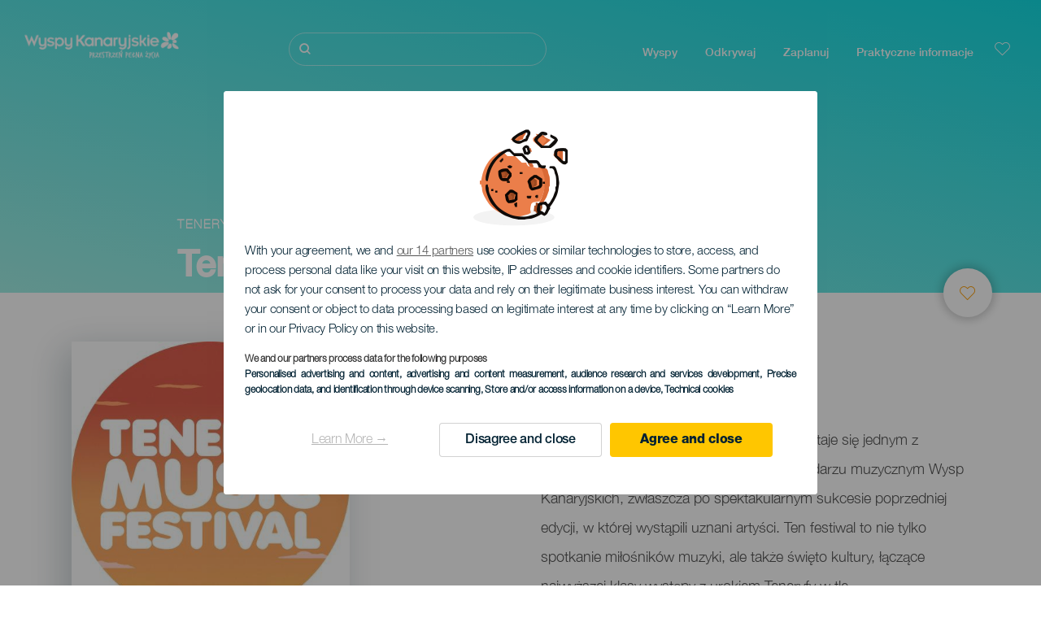

--- FILE ---
content_type: text/javascript
request_url: https://www.czescwyspykanaryjskie.com/themes/custom/hic_front_theme/js/block/block-favourites-header.js?v=0.1
body_size: 87
content:
(function($) {

    "use strict";

    Drupal.behaviors.blockFavouritesHeaderView = {
        attach: function() {
            $('.header-favourite-block').on({
                mouseenter: function() {
                    if ($(window).innerWidth() >= 992) {
                        $(this).find('.wrapper-menu').removeClass('hidden');
                    }
                },
                mouseleave: function() {
                    if ($(window).innerWidth() >= 992) {
                        $(this).find('.wrapper-menu').addClass('hidden');
                    }
                }

            });
        }
    };
})(jQuery);

--- FILE ---
content_type: text/javascript
request_url: https://www.czescwyspykanaryjskie.com/sites/default/files/languages/pl_n_ncDvLvfUV19tpoTRRk596goStikEnkT-8X66tBUEI.js?t95m7c
body_size: 5019
content:
window.drupalTranslations = {"strings":{"":{"An AJAX HTTP error occurred.":"Wyst\u0105pi\u0142 b\u0142\u0105d w AJAX HTTP.","HTTP Result Code: !status":"B\u0142\u0105d HTTP: !status","An AJAX HTTP request terminated abnormally.":"Zapytanie AJAX HTTP zosta\u0142o przerwane.","Debugging information follows.":"Informacje diagnostyczne.","Path: !uri":"\u015acie\u017cka: !uri","StatusText: !statusText":"StatusText: !statusText","ResponseText: !responseText":"ResponseText: !responseText","ReadyState: !readyState":"ReadyState: !readyState","CustomMessage: !customMessage":"CustomMessage: !customMessage","Please wait...":"Prosz\u0119 czeka\u0107...","The response failed verification so will not be processed.":"Odpowied\u017a nie zosta\u0142a zweryfikowana zatem nie zostanie przetworzona.","The callback URL is not local and not trusted: !url":"Adres URL wywo\u0142ania zwrotnego nie jest lokalny i nie mo\u017cna uzna\u0107 go za zaufany: !url","Changed":"Zmieniono","Open":"Otwarte","Close":"Zamknij","@action @title configuration options":"Opcje konfiguracji - @action @title","Quick edit":"Szybka edycja","OK":"OK","Could not load the form for \u003Cq\u003E@field-label\u003C\/q\u003E, either due to a website problem or a network connection problem.\u003Cbr\u003EPlease try again.":"Nie mo\u017cna wczyta\u0107 formularza dla \u003Cq\u003E@field-label\u003C\/q\u003E, z powodu problem\u00f3w z witryn\u0105 lub po\u0142\u0105czeniem sieciowym. \u003Cbr\u003ENale\u017cy spr\u00f3bowa\u0107 ponownie.","Network problem!":"Problem z po\u0142\u0105czeniem sieciowym!","Your changes to \u003Cq\u003E@entity-title\u003C\/q\u003E could not be saved, either due to a website problem or a network connection problem.\u003Cbr\u003EPlease try again.":"Nie mo\u017cna zapisa\u0107 zmian w \u003Cq\u003E@entity-title\u003C\/q\u003E z powodu problem\u00f3w z witryn\u0105 lub po\u0142\u0105czeniem sieciowym. \u003Cbr\u003ENale\u017cy spr\u00f3bowa\u0107 ponownie.","You have unsaved changes":"Masz niezapisane zmiany","Discard changes?":"Porzuci\u0107 zmiany?","Save":"Zapisz","Discard changes":"Porzu\u0107 zmiany","Saving":"Zapisywanie","Extend":"Rozszerz","Collapse":"Zwi\u0144","@label":"@label","Horizontal orientation":"Poziomo","Vertical orientation":"Pionowo","The toolbar cannot be set to a horizontal orientation when it is locked.":"Pasek narz\u0119dziowy nie mo\u017ce by\u0107 ustawiony poziomo kiedy jest zablokowany.","Tray orientation changed to @orientation.":"Zmieniono kierunek ustawienia zasobnika na @orientation.","closed":"zamkni\u0119ta","opened":"otwarty","Tray \u0022@tray\u0022 @action.":"Zasobnik \u0022@tray\u0022 @action.","Tray @action.":"Zasobnik @action.","!tour_item of !total":"!tour_item z !total","End tour":"Zako\u0144cz wycieczk\u0119","Tabbing is no longer constrained by the Contextual module.":"Nawigacja za pomoc\u0105 klawisza TAB nie jest ju\u017c ograniczana przez modu\u0142 Contextual.","Tabbing is constrained to a set of @contextualsCount and the edit mode toggle.":"Nawigacja za pomoc\u0105 klawisza TAB jest ograniczona zestawem @contextualsCount oraz prze\u0142\u0105cznikiem trybu edycji.","Press the esc key to exit.":"Naci\u015bnij ESC, aby wyj\u015b\u0107.","@count contextual link\u0003@count contextual links":"@count odno\u015bnik kontekstowy\u0003@count odno\u015bniki kontekstowe\u0003@count odno\u015bnik\u00f3w kontekstowych","Home":"Strona g\u0142\u00f3wna","Hide":"Ukryj","Show":"Poka\u017c","Show all columns":"Poka\u017c wszystkie kolumny","Hide lower priority columns":"Ukryj kolumny o niskim priorytecie","Show table cells that were hidden to make the table fit within a small screen.":"Poka\u017c kom\u00f3rki tabeli, kt\u00f3re zosta\u0142y ukryte aby dopasowa\u0107 tabel\u0119 do ma\u0142ego ekranu.","Show row weights":"Poka\u017c wagi wierszy","Hide row weights":"Ukryj wagi wierszy","Drag to re-order":"Chwy\u0107, by zmieni\u0107 kolejno\u015b\u0107","You have unsaved changes.":"Masz niezapisane zmiany","List additional actions":"Poka\u017c dodatkowe kolumny","!modules modules are available in the modified list.":"Na zmodyfikowanej li\u015bcie jest dost\u0119pnych !modules modu\u0142\u00f3w.","Requires a title":"Tytu\u0142 wymagany","Not published":"Nie do publikacji","Don\u0027t display post information":"Ukrycie informacji o wpisie","(active tab)":"(aktywna karta)","Edit":"Edytuj","Not restricted":"Bez ogranicze\u0144","Restricted to certain pages":"Ograniczenie do okre\u015blonych stron.","The block cannot be placed in this region.":"Blok nie mo\u017ce by\u0107 umieszczony w tym regionie.","1 block is available in the modified list.\u0003@count blocks are available in the modified list.":"1 blok jest dost\u0119pny na zmodyfikowanej li\u015bcie.\u0003@count bloki s\u0105 dost\u0119pne na zmodyfikowanej li\u015bcie.\u0003@count blok\u00f3w jest dost\u0119pnych na zmodyfikowanej li\u015bcie.","Image":"Obraz","Link":"Odno\u015bnik","Unlink":"Usu\u0144 odno\u015bnik","Edit Link":"Link edycji","Changing the text format to %text_format will permanently remove content that is not allowed in that text format.\u003Cbr\u003E\u003Cbr\u003ESave your changes before switching the text format to avoid losing data.":"Zmiana formatu tekstu na %text_format spowoduje trwa\u0142e usuni\u0119cie zawarto\u015bci, kt\u00f3ra jest niedozwolona w tym formacie tekstu.\u003Cbr\u003E\u003Cbr\u003EZapisz zmiany przed prze\u0142\u0105czeniem formatu tekstu aby unikn\u0105\u0107 utraty danych.","Change text format?":"Zmieni\u0107 format tekstu?","Continue":"Kontynuuj","Cancel":"Anuluj","Rich Text Editor, !label field":"Edytor tekstowy, pole !label","Loading...":"Wczytuj\u0119...","The selected file %filename cannot be uploaded. Only files with the following extensions are allowed: %extensions.":"Wybrany plik %filename nie m\u00f3g\u0142 zosta\u0107 wys\u0142any. Dozwolone s\u0105 jedynie nast\u0119puj\u0105ce rozszerzenia: %extensions.","Select all rows in this table":"Zaznacza wszystkie wiersze tabeli","Deselect all rows in this table":"Cofa zaznaczenie wszystkich wierszy tabeli","New revision":"Nowa wersja","No revision":"Brak wersji","Needs to be updated":"Nale\u017cy zaktualizowa\u0107","Does not need to be updated":"Nie musi by\u0107 aktualizowane","Flag other translations as outdated":"Oznacz pozosta\u0142e t\u0142umaczenia jako nieaktualne","Do not flag other translations as outdated":"Nie oznaczaj pozosta\u0142ych t\u0142umacze\u0144 jako nieaktualnych","By @name on @date":"Przez @name w @date","By @name":"Przez @name","Authored on @date":"Dodane w dniu @date","Not promoted":"Niepromowane","Done":"Gotowe","Next":"Dalej","Jan":"sty","Feb":"lut","Mar":"mar","Apr":"kwi","May":"Maj","Jun":"cze","Jul":"lip","Aug":"sie","Sep":"wrz","Oct":"pa\u017a","Nov":"lis","Dec":"gru","Sunday":"niedziela","Monday":"poniedzia\u0142ek","Tuesday":"wtorek","Wednesday":"\u015broda","Thursday":"czwartek","Friday":"pi\u0105tek","Saturday":"sobota","Sun":"ndz.","Mon":"pon.","Tue":"wt.","Wed":"\u015br.","Thu":"czw.","Fri":"pt.","Sat":"sob.","Sa":"So","Alias: @alias":"Alias: @alias","No alias":"Brak aliasu","Hide summary":"Ukryj podsumowanie","Edit summary":"Edycja podsumowania","Enabled":"W\u0142\u0105czone","Disabled":"Wy\u0142\u0105czone","Based on the text editor configuration, these tags have automatically been added: \u003Cstrong\u003E@tag-list\u003C\/strong\u003E.":"Zgodnie z konfiguracj\u0105 edytora tekstowego automatycznie dodano nast\u0119puj\u0105ce znaczniki: \u003Cstrong\u003E@tag-list\u003C\/strong\u003E.","Please provide a name for the button group.":"Nale\u017cy poda\u0107 nazw\u0119 grupy przycisk\u00f3w.","Button group name":"Nazwa grupy przycisk\u00f3w","Apply":"Zastosuj","Editing the name of the new button group in a dialog.":"Edycja nazwy nowej grupy przycisk\u00f3w w oknie dialogowym.","Editing the name of the \u0022@groupName\u0022 button group in a dialog.":"Edycja nazwy grupy przycisk\u00f3w w \u0022@groupName\u0022 w oknie dialogowym.","Place a button to create a new button group.":"Umie\u015b\u0107 przycisk aby utworzy\u0107 now\u0105 grup\u0119 przycisk\u00f3w.","New group":"Nowa grupa","Add a CKEditor button group to the end of this row.":"Dodaj grup\u0119 przycisk\u00f3w edytora CKEditor na ko\u0144cu tego wiersza.","Add group":"Dodaj grup\u0119","@groupName button group in position @position of @positionCount in row @row of @rowCount.":"Grupa przycisk\u00f3w @groupName na pozycji numer @position z @positionCount w wierszu numer @row z @rowCount.","Press the down arrow key to create a new row.":"Naci\u015bnij klawisz strza\u0142ki w d\u00f3\u0142 aby utworzy\u0107 nowy wiersz.","button":"przycisk","@name @type.":"Przycisk @name typu @type.","Press the down arrow key to activate.":"Naci\u015bnij klawisz strza\u0142ki w d\u00f3\u0142 aby uaktywni\u0107.","@name @type in position @position of @positionCount in @groupName button group in row @row of @rowCount.":"Przycisk @name typu @type w pozycji numer @position z @positionCount w grupie przycisk\u00f3w @groupName w wierszu @row z @rowCount.","Press the down arrow key to create a new button group in a new row.":"Naci\u015bnij klawisz strza\u0142ki w d\u00f3\u0142 aby w nowym wierszu utworzy\u0107 now\u0105 grup\u0119 przycisk\u00f3w.","This is the last group. Move the button forward to create a new group.":"To ostatnia grupa. Przesu\u0144 przycisk do przodu aby utworzy\u0107 now\u0105 grup\u0119.","The \u0022@name\u0022 button is currently enabled.":"Przycisk \u0022@name\u0022 jest aktualnie w\u0142\u0105czony.","Use the keyboard arrow keys to change the position of this button.":"U\u017cyj klawiszy strza\u0142ek aby zmieni\u0107 pozycj\u0119 przycisku.","Press the up arrow key on the top row to disable the button.":"Naci\u015bnij klawisz strza\u0142ki w g\u00f3r\u0119 w g\u00f3rnym wierszu aby wy\u0142\u0105czy\u0107 ten przycisk.","The \u0022@name\u0022 button is currently disabled.":"Przycisk \u0022@name\u0022 jest aktualnie wy\u0142\u0105czony.","Use the down arrow key to move this button into the active toolbar.":"U\u017cyj przycisku strza\u0142ki w d\u00f3\u0142 aby przesun\u0105\u0107 ten przycisk do aktywnego paska narz\u0119dziowego.","This @name is currently enabled.":"Ten @name jest aktualnie w\u0142\u0105czony.","Use the keyboard arrow keys to change the position of this separator.":"U\u017cyj klawiszy strza\u0142ek aby zmieni\u0107 pozycj\u0119 separatora.","Separators are used to visually split individual buttons.":"Separatory s\u0105 u\u017cywane do wizualnego oddzielenia pojedynczych przycisk\u00f3w.","This @name is currently disabled.":"Ten @name jest aktualnie wy\u0142\u0105czony.","Use the down arrow key to move this separator into the active toolbar.":"U\u017cyj przycisku strza\u0142ki w d\u00f3\u0142 aby przenie\u015b\u0107 ten separator do aktywnego paska narz\u0119dziowego.","You may add multiple separators to each button group.":"Mo\u017cna doda\u0107 wiele separator\u00f3w do ka\u017cdej grupy przycisk\u00f3w.","Hide group names":"Ukryj nazwy grup","Show group names":"Poka\u017c nazwy grup","No styles configured":"Nie skonfigurowano styl\u00f3w","@count styles configured":"Skonfigurowana liczba styl\u00f3w: @count","Uploads disabled":"Wy\u0142\u0105czono wysy\u0142anie plik\u00f3w","Uploads enabled, max size: @size @dimensions":"W\u0142\u0105czono wysy\u0142anie plik\u00f3w, maksymalny rozmiar: @size @dimensions","Add":"Dodaj","Remove group":"Usu\u0144 grup\u0119","Apply (all displays)":"Zastosuj (wszystkie formaty)","Revert to default":"Przywr\u00f3\u0107 do stanu domy\u015blnego","Apply (this display)":"Zastosuj (ten format)","Hide description":"Ukryj opis","Show description":"Wy\u015bwietl opis","Changes made in this table will not be saved until the form is submitted.":"Zmiany wprowadzone w tabeli zachowuje si\u0119 przyciskiem u do\u0142u formularza.","This permission is inherited from the authenticated user role.":"Te uprawnienia s\u0105 dziedziczone wed\u0142ug roli zalogowanego u\u017cytkownika.","Not in menu":"Nie ma w menu","From":"Od","To":"Do","Insert this token into your form":"Wstaw ten wzorzec do formularza","First click a text field to insert your tokens into.":"Najpierw kliknij w pole tekstowe, do kt\u00f3rego b\u0119d\u0105 wstawione wzorce.","Automatic alias":"Alias automatyczny","Leave preview?":"Zamkn\u0105\u0107 podgl\u0105d?","Leave preview":"Zamknij podgl\u0105d","Leaving the preview will cause unsaved changes to be lost. Are you sure you want to leave the preview?":"Opuszczenie podgl\u0105du spowoduje utrat\u0119 niezapisanych zmian. Czy na pewno opu\u015bci\u0107 podgl\u0105d?","CTRL+Left click will prevent this dialog from showing and proceed to the clicked link.":"Naci\u015bni\u0119cie CTRL wraz z lewy klawiszem myszki uniemo\u017cliwi otwarcie si\u0119 okna dialogowego i przej\u015bcie do klikni\u0119tego odno\u015bnika.","Show media item weights":"Poka\u017c wagi element\u00f3w medi\u00f3w","Hide media item weights":"Ukryj wagi element\u00f3w medi\u00f3w","All @count items selected":"Wybrano wszystkie elementy (@count)","Zero items selected":"Nie wybrano \u017cadnego elementu","Select all media":"Wybierz wszystkie media","item":"element","items":"elementy","Collapse all":"Zamknij wszystkie","Caption":"Podpis","Enter caption here":"Wprowad\u017a tre\u015b\u0107 podpisu","Unlock":"Odblokuj","Lock":"Zablokuj","Alternative text":"Tekst alternatywny","Title":"Tytu\u0142","Status message":"Komunikat","Error message":"Komunikat o b\u0142\u0119dzie","Warning message":"Ostrze\u017cenie","Available buttons":"Dost\u0119pne przyciski","Button divider":"Separator przycisk\u00f3w","Active toolbar":"Aktywny pasek narz\u0119dzi","- Select -":"- Wybierz -","This field is required.":"To pole jest wymagane."},"Long month name":{"January":"Stycze\u0144","February":"luty","March":"Marzec","April":"Kwiecie\u0144","May":"Maj","June":"Czerwiec","July":"Lipiec","August":"Sierpie\u0144","September":"Wrzesie\u0144","October":"Pa\u017adziernik","November":"Listopad","December":"Grudzie\u0144"}},"pluralFormula":{"1":0,"2":1,"3":1,"4":1,"22":1,"23":1,"24":1,"32":1,"33":1,"34":1,"42":1,"43":1,"44":1,"52":1,"53":1,"54":1,"62":1,"63":1,"64":1,"72":1,"73":1,"74":1,"82":1,"83":1,"84":1,"92":1,"93":1,"94":1,"102":1,"103":1,"104":1,"122":1,"123":1,"124":1,"132":1,"133":1,"134":1,"142":1,"143":1,"144":1,"152":1,"153":1,"154":1,"162":1,"163":1,"164":1,"172":1,"173":1,"174":1,"182":1,"183":1,"184":1,"192":1,"193":1,"194":1,"default":2}};